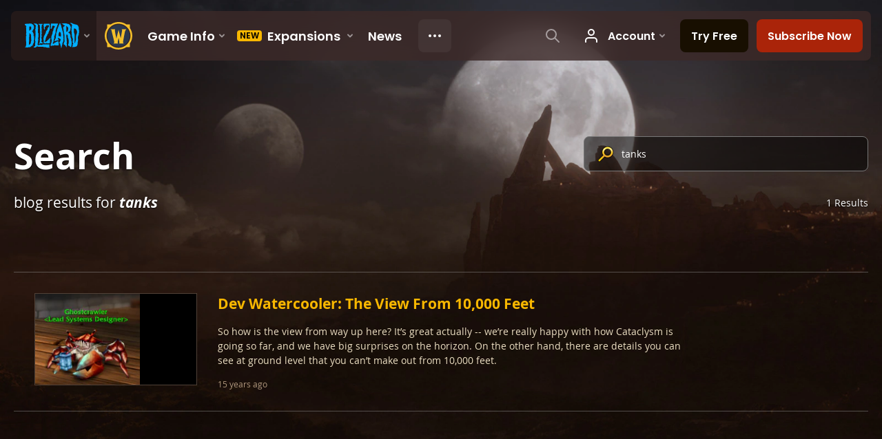

--- FILE ---
content_type: text/html; charset=utf-8
request_url: https://worldofwarcraft.blizzard.com/en-us/search/blog?k=tanks
body_size: 4948
content:
<!DOCTYPE html><html lang="en-US"><head><script type="text/javascript" src="https://assets-bwa.worldofwarcraft.blizzard.com/base-web-components.dbefbe4d9d8567c87d35.js"></script><title>Search</title><script>var optimizelyEnabled = false;
try {
  optimizelyEnabled = JSON.parse('true');
} catch (err) {
  console.log(err);
}
</script><script>var optimizelyLoaded = (function () {
  var OPTIMIZELY_AGENT_LOADED_EVENT = 'OptimizelyWebLoaded';
  var OPTIMIZELY_FULLSTACK_DATAFILE_LOADED_EVENT = 'OptimizelyFullstackDataFileLoaded';

  function initOptimizely() {
    var agentScript = document.createElement('script');
    agentScript.src = 'https://cdn.optimizely.com/js/8521175242.js';
    agentScript.onload = function () {
      optimizelyLoaded = true;
      trigger(OPTIMIZELY_AGENT_LOADED_EVENT);
    };
    document.head.appendChild(agentScript);

    var optimizelySdkKey = '';
    var optimizelySdkEnabled = false;
    try {
      optimizelySdkEnabled = JSON.parse('true');
    } catch (err) {
      console.log(err);
    }
    if (optimizelySdkKey && optimizelySdkEnabled) {
      var dataFileScript = document.createElement('script');
      dataFileScript.src = 'https://cdn.optimizely.com/datafiles/' + optimizelySdkKey + '.json/tag.js';
      dataFileScript.onload = function () {
        trigger(OPTIMIZELY_FULLSTACK_DATAFILE_LOADED_EVENT);
      };
      document.head.appendChild(dataFileScript);
    }
  }

  var optimizelyLoaded = false;
  var COOKIE_CONSENT_EVENT = 'CookieConsentChange';
  var cookieConsentChangeEventListener = window.addEventListener(COOKIE_CONSENT_EVENT, function () {
    if (BlzCookieConsent.isPerformanceStorageAllowed()) {
      initOptimizely();
    }
    window.removeEventListener(COOKIE_CONSENT_EVENT, cookieConsentChangeEventListener);
  });

  return function () {
    return optimizelyLoaded;
  };
})();</script><meta name="viewport" content="width=device-width, initial-scale=1, maximum-scale=1, user-scalable=no"><meta http-equiv="X-UA-Compatible" content="IE=edge"><meta name="referrer" content="no-referrer-when-downgrade"><meta name="description" content="Join thousands of mighty heroes in Azeroth, a world of magic and limitless adventure."/><meta property="fb:app_id" content="175314325675"/><meta property="og:site_name" content="World of Warcraft"/><meta property="og:title" content="Search"/><meta property="og:image" content="https://bnetcmsus-a.akamaihd.net/cms/template_resource/fh/FHSCSCG9CXOC1462229977849.png"/><meta property="og:description" content="Join thousands of mighty heroes in Azeroth, a world of magic and limitless adventure."/><meta property="og:url" content="https://worldofwarcraft.blizzard.com/en-us/search/blog?k=tanks"/><meta name="twitter:card" content="summary"/><meta name="twitter:site" content="@warcraft"/><link rel="icon" type="image/x-icon" href="https://assets-bwa.worldofwarcraft.blizzard.com/static/wow-icon-32x32.1a38d7c1c3d8df560d53f5c2ad5442c0401edf83.png"><script>(function (w, d, s, l, i) {
  w[l] = w[l] || [];
  w[l].push({ 'gtm.start': new Date().getTime(), event: 'gtm.js' });
  var f = d.getElementsByTagName(s)[0],
    j = d.createElement(s),
    dl = l != 'dataLayer' ? '&l=' + l : '';
  j.async = true;
  j.src = 'https://www.googletagmanager.com/gtm.js?id=' + i + dl;
  f.parentNode.insertBefore(j, f);
})(window, document, 'script', 'dataLayer', 'GTM-TVHPB9J');
</script><link rel="stylesheet" type="text/css" media="screen" href="https://assets-bwa.worldofwarcraft.blizzard.com/css/index.5fb341f96f711dd4ade2aee0e1c3769e630f5849.css"><script>window.__WOW_UI_PUBLIC_PATH__ = 'https://assets-bwa.worldofwarcraft.blizzard.com/';</script><script src="https://assets-bwa.worldofwarcraft.blizzard.com/core.de93880c4434234a2e93.js"></script><script id="init">//- defined in _pollyfills.js
window.trigger('init');</script><link href="https://assets-bwa.worldofwarcraft.blizzard.com/core.e5e90c2dd4d0ebe24c3c.css" rel="stylesheet" type="text/css"/><link href="https://assets-bwa.worldofwarcraft.blizzard.com/static/izimodal.df3420266654fd7974759048907176f23513e765.css" rel="stylesheet"><link href="https://assets-bwa.worldofwarcraft.blizzard.com/static/simplebar.9d79d89318973e13b0ce47c1c4de660bcf0f049f.css" rel="stylesheet"><link href="https://assets-bwa.worldofwarcraft.blizzard.com/632.3a1e167dea3b83f271a4.css" rel="stylesheet" type="text/css"/><link href="/opensearch/opensearch.xml" title="Search World of Warcraft" rel="search" type="application/opensearchdescription+xml"><link rel="canonical" href="http://worldofwarcraft.blizzard.com/en-us/search/blog"><link rel="alternate" href="http://worldofwarcraft.blizzard.com/en-us/search/blog?k=tanks" hreflang="en-us"><link rel="alternate" href="http://worldofwarcraft.blizzard.com/en-gb/search/blog?k=tanks" hreflang="en-gb"><link rel="alternate" href="http://worldofwarcraft.blizzard.com/de-de/search/blog?k=tanks" hreflang="de-de"><link rel="alternate" href="http://worldofwarcraft.blizzard.com/es-es/search/blog?k=tanks" hreflang="es-es"><link rel="alternate" href="http://worldofwarcraft.blizzard.com/es-mx/search/blog?k=tanks" hreflang="es-mx"><link rel="alternate" href="http://worldofwarcraft.blizzard.com/fr-fr/search/blog?k=tanks" hreflang="fr-fr"><link rel="alternate" href="http://worldofwarcraft.blizzard.com/ja-jp/search/blog?k=tanks" hreflang="ja-jp"><link rel="alternate" href="http://worldofwarcraft.blizzard.com/it-it/search/blog?k=tanks" hreflang="it-it"><link rel="alternate" href="http://worldofwarcraft.blizzard.com/pl-pl/search/blog?k=tanks" hreflang="pl-pl"><link rel="alternate" href="http://worldofwarcraft.blizzard.com/pt-br/search/blog?k=tanks" hreflang="pt-br"><link rel="alternate" href="http://worldofwarcraft.blizzard.com/ru-ru/search/blog?k=tanks" hreflang="ru-ru"><link rel="alternate" href="http://worldofwarcraft.blizzard.com/th-th/search/blog?k=tanks" hreflang="th-th"><link rel="alternate" href="http://worldofwarcraft.blizzard.com/ko-kr/search/blog?k=tanks" hreflang="ko-kr"><link rel="alternate" href="http://worldofwarcraft.blizzard.com/zh-cn/search/blog?k=tanks" hreflang="zh-cn"><link rel="alternate" href="http://worldofwarcraft.blizzard.com/zh-tw/search/blog?k=tanks" hreflang="zh-tw"></head><body class="en-us"><header class="sitenav"><blz-nav class="SiteNav" hidden="hidden" user-endpoint="/navbar/authenticate" content="wow-site" search-url="/search?q={value}"><script src="https://navbar.blizzard.com/static/v1/nav.js" async="async"></script></blz-nav></header><noscript><iframe src="https://www.googletagmanager.com/ns.html?id=GTM-TVHPB9J" height="0" width="0" style="display: none; visibility: hidden"></iframe></noscript><script>!(function (i, d, e, n) {
  (i[e] = i[e] || {}),
    i[e][n] ||
      (i[e][n] = function (i, e, n) {
        if (void 0 !== i) {
          (e = void 0 === e ? 0 : e), (n = void 0 === n ? 0 : n);
          var a = d.createElement('iframe');
          (a.width = e), (a.height = n), (a.hidden = !0), (a.src = i), d.body.appendChild(a);
        }
      });
})(window, document, 'analytics', 'appendFrame');</script><script>var dataLayer = dataLayer || [];
dataLayer.push({"locale":"en-US","serverRegion":"us","region":"us","localeRegion":"us","project":"wow","authenticated":"0","platform":"web"});
</script><div class="body"><div class="page"><main id="main" role="main"><div class="Pane Pane--full Pane--dirtDark"><div class="Pane-bg"><div class="Pane-overlay"></div></div><div class="Pane-content"><div class="Pane Pane--underSiteNav Pane--cropMax Pane--transparent" data-url="https://bnetcmsus-a.akamaihd.net/cms/template_resource/p8/P8LCY89PNXOK1466794718015.jpg"><div class="Pane-bg" style="background-image:url(&quot;https://bnetcmsus-a.akamaihd.net/cms/template_resource/p8/P8LCY89PNXOK1466794718015.jpg&quot;);"><div class="Pane-overlay"></div></div><div class="Pane-content"><div class="contain-max"><div class="space-large" media-large="space-huge"></div><div class="Grid"><div class="Grid-full font-semp-xLarge-white" media-large="font-semp-xxxLarge-white" media-wide="Grid-1of2" media-huge="Grid-2of3">Search</div><div class="Grid-full padding-top-small" media-wide="Grid-1of2" media-huge="Grid-1of3"><form class="SiteNav-searchBox" action="/search" method="GET"><span class="Icon Icon--searchGold SiteNav-searchIcon"></span><input class="SiteNav-searchInput" id="searchInput" name="q" type="search" placeholder="Search for characters, pages, and more..." value="tanks" autocomplete="off"></form></div></div><div class="Pair"><div class="Pair-left"><div class="fontFamily-blizzard font-size-medium color-monochrome-white textShadow-small-black">blog results for <b><i>tanks</i></b></div></div><div class="Pair-right"><div class="fontFamily-blizzard font-size-xSmall color-monochrome-white textShadow-small-black">1 Results</div></div><div class="space-large"></div></div><div class="space-normal" media-medium="!space-normal space-large"></div><div class="space-small"></div><div class="Grid Grid--gutters SyncHeight"><div class="Grid-full"><div class="List List--vertical List--separatorAll List--full"><div class="List-item"><article class="NewsBlog"><div class="NewsBlog-content"><div class="Grid" media-large="Grid--gutter"><div class="Grid-col hide" media-large="!hide Grid-1of4" media-wide="Grid-1of5"><div class="NewsBlog-tile"><img class="NewsBlog-image" src="[data-uri]" data-src="//bnetcmsus-a.akamaihd.net/cms/blog_thumbnail/67RPI39IMYC01300918169294.jpg"/><div class="NewsBlog-loading"></div></div></div><div class="Grid-full" media-large="Grid-3of4 gutter-small" media-wide="Grid-4of5"><div class="contain-large contain-left" media-large="gutter-normal"><div class="NewsBlog-title">Dev Watercooler: The View From 10,000 Feet</div><p class="NewsBlog-desc color-beige-medium font-size-xSmall">So how is the view from way up here? It’s great actually -- we’re really happy with how Cataclysm is going so far, and we have big surprises on the horizon. On the other hand, there are details you can see at ground level that you can’t make out from 10,000 feet.</p></div><div media-large="gutter-normal"><div class="Pair"><div class="Pair-left"><div class="color-beige-dark font-size-xxSmall"><div class="NewsBlog-date LocalizedDateMount" data-props="{&quot;iso8601&quot;:&quot;2011-03-23T16:00:00.000Z&quot;,&quot;relative&quot;:true}">15 years ago</div></div></div></div></div></div></div></div><a class="Link NewsBlog-link" href="/news/2511333/dev-watercooler-the-view-from-10000-feet" data-analytics-v2="{&quot;name&quot;:&quot;ctaOther&quot;,&quot;category&quot;:&quot;cta&quot;,&quot;action&quot;:&quot;other&quot;,&quot;label&quot;:&quot;blog&quot;,&quot;dimensions&quot;:{&quot;ctaPlacement&quot;:&quot;search&quot;,&quot;destinationUrl&quot;:&quot;/news/2511333/dev-watercooler-the-view-from-10000-feet&quot;}}"></a></article></div></div></div></div><div class="space-large" media-large="space-huge"></div></div></div></div></div></div></main><div class="Divider"></div><blz-social-section><blz-image slot="background" src="https://blz-contentstack-images.akamaized.net/v3/assets/blt3452e3b114fab0cd/bltc84f261fbf1df38b/66a95ecef86a4a0858e0ff5b/Pane-dirtLight.jpg"></blz-image><h2 slot="header">Follow Warcraft</h2><blz-icon-group variant="large" slot="icons"><a href="https://www.facebook.com/Warcraft" target="_blank"><blz-icon icon="facebook"></blz-icon></a><a href="https://x.com/warcraft" target="_blank"><blz-icon icon="twitter"></blz-icon></a><a href="https://www.youtube.com/user/WorldofWarcraft" target="_blank"><blz-icon icon="youtube"></blz-icon></a><a href="https://www.reddit.com/r/wow" target="_blank"><blz-icon icon="reddit"></blz-icon></a><a href="https://www.instagram.com/warcraft" target="_blank"><blz-icon icon="instagram"></blz-icon></a></blz-icon-group></blz-social-section><div class="Pane z-index-above" data-lazyload-modifier="Pane--dirtDark"><div class="Pane-bg"><div class="Pane-overlay"></div></div><div class="Pane-content"><blz-nav-footer legal-title-id="5730135" legal-subtitle-id="15" supported-locales='["en-us","en-gb","de-de","es-es","es-mx","fr-fr","it-it","pt-br","ru-ru","ko-kr","zh-tw"]' cookies-url="https://www.blizzard.com/cookies"><script src="https://navbar.blizzard.com/static/v1/footer.js" async="async"></script></blz-nav-footer></div></div></div></div><div class="Photoswipe pswp Photoswipe--modal Photoswipe--wow" name="modal" tabindex="-1" role="dialog" aria-hidden="true"><div class="pswp__bg"></div><div class="pswp__scroll-wrap"><div class="pswp__container"><div class="pswp__item"></div><div class="pswp__item"></div><div class="pswp__item"></div></div><div class="pswp__ui pswp__ui--hidden"><div class="pswp__top-bar Photoswipe-top"><div class="pswp__counter"></div><button class="pswp__button pswp__button--close" title="Close (Esc)"></button><button class="pswp__button pswp__button--share" title="Share"></button><button class="pswp__button pswp__button--fs" title="Toggle fullscreen"></button><button class="pswp__button pswp__button--zoom" title="Zoom in/out"></button><div class="pswp__preloader"><div class="pswp__preloader__icn"><div class="pswp__preloader__cut"><div class="pswp__preloader__donut"></div></div></div></div></div><div class="pswp__share-modal pswp__share-modal--hidden pswp__single-tap"><div class="pswp__share-tooltip"></div></div><div class="pswp__caption"><div class="pswp__caption__center"></div></div><button class="pswp__button pswp__button--arrow--left" title="Previous (arrow left)"></button><button class="pswp__button pswp__button--arrow--right" title="Next (arrow right)"></button><div class="Photoswipe-prev" title="Previous (arrow left)"><span class="Icon Icon--prev"></span></div><div class="Photoswipe-next" title="Next (arrow right)"><span class="Icon Icon--next"></span></div></div></div></div><div class="Photoswipe pswp Photoswipe--lightbox Photoswipe--wow" name="lightbox" tabindex="-1" role="dialog" aria-hidden="true"><div class="pswp__bg"></div><div class="pswp__scroll-wrap"><div class="pswp__container"><div class="pswp__item"></div><div class="pswp__item"></div><div class="pswp__item"></div></div><div class="pswp__ui pswp__ui--hidden"><div class="pswp__top-bar Photoswipe-top"><div class="pswp__counter"></div><button class="pswp__button pswp__button--close" title="Close (Esc)"></button><button class="pswp__button pswp__button--share" title="Share"></button><button class="pswp__button pswp__button--fs" title="Toggle fullscreen"></button><button class="pswp__button pswp__button--zoom" title="Zoom in/out"></button><div class="pswp__preloader"><div class="pswp__preloader__icn"><div class="pswp__preloader__cut"><div class="pswp__preloader__donut"></div></div></div></div></div><div class="pswp__share-modal pswp__share-modal--hidden pswp__single-tap"><div class="pswp__share-tooltip"></div></div><div class="pswp__caption"><div class="pswp__caption__center"></div></div><button class="pswp__button pswp__button--arrow--left" title="Previous (arrow left)"></button><button class="pswp__button pswp__button--arrow--right" title="Next (arrow right)"></button><div class="Photoswipe-prev" title="Previous (arrow left)"><span class="Icon Icon--prev"></span></div><div class="Photoswipe-next" title="Next (arrow right)"><span class="Icon Icon--next"></span></div></div></div></div><script src="https://assets-bwa.worldofwarcraft.blizzard.com/runtime.21bcad367371d1959b4d.js"></script><script src="https://assets-bwa.worldofwarcraft.blizzard.com/vendor.a061c3c4fab7fbd8544a.js"></script><script src="https://assets-bwa.worldofwarcraft.blizzard.com/632.70d340201ba1db8189d1.js"></script><script src="https://assets-bwa.worldofwarcraft.blizzard.com/legacy-components.50eec4bc7d84f03521ef.js"></script><script id="model">model = {"enum":"BLOG","name":"blog","url":"/search/blog?q=undefined","results":[{"category":"Dev Watercooler","description":"So how is the view from way up here? It’s great actually -- we’re really happy with how Cataclysm is going so far, and we have big surprises on the horizon. On the other hand, there are details you can see at ground level that you can’t make out from 10,000 feet.","draft":false,"id":2511333,"image":{"url":"//bnetcmsus-a.akamaihd.net/cms/blog_header/XNH7KQYERMJF1300918145204.jpg"},"keywords":["Dev Watercooler","Ghostcrawler","Greg Street","tanks","Dungeon Finder"],"pending":false,"published":"2011-03-23T16:00:00.000Z","shortUrl":"https://worldofwarcraft.com/en-us/news/2511333","tags":["2016_wow_archival_content"],"thumb":{"url":"//bnetcmsus-a.akamaihd.net/cms/blog_thumbnail/67RPI39IMYC01300918169294.jpg"},"title":"Dev Watercooler: The View From 10,000 Feet","type":"BLOG","url":"/news/2511333/dev-watercooler-the-view-from-10000-feet","link":{"url":"/news/2511333/dev-watercooler-the-view-from-10000-feet","analyticsV2":{"name":"ctaOther","category":"cta","action":"other","label":"blog","dimensions":{"ctaPlacement":"search","destinationUrl":"/news/2511333/dev-watercooler-the-view-from-10000-feet"}},"analytics":{},"href":"/news/2511333/dev-watercooler-the-view-from-10000-feet"}}],"total":1,"page":{"page":1,"size":25,"total":1,"start":1,"end":1},"query":"tanks"};</script><script id="settings">settings = {"x-powered-by":false,"etag":"weak","env":"production","query parser":"extended","subdomain offset":2,"trust proxy":true,"views":"/usr/src/app/templates","jsonp callback name":"callback","view cache":true,"view engine":"pug"};</script></body></html>